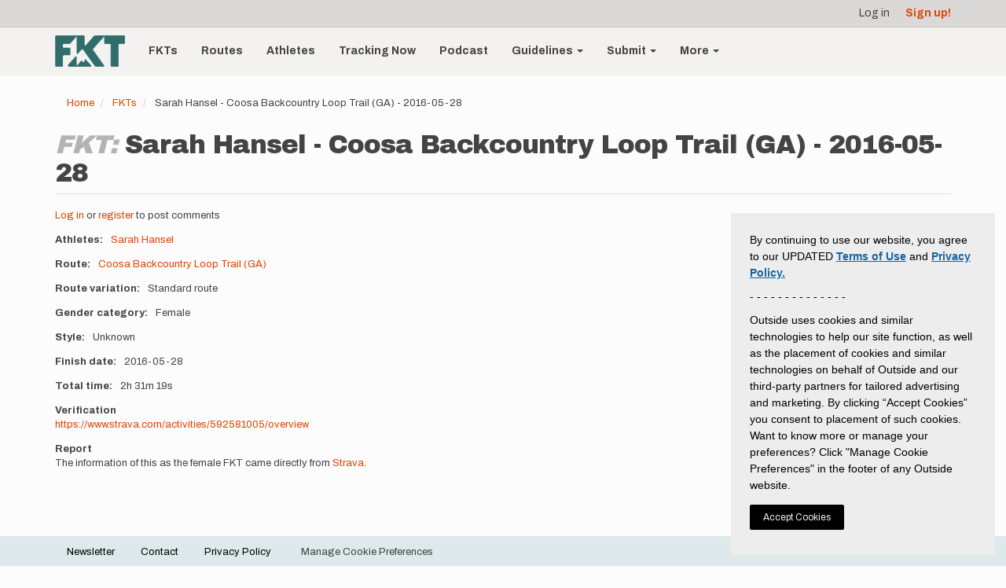

--- FILE ---
content_type: text/plain
request_url: https://www.google-analytics.com/j/collect?v=1&_v=j102&aip=1&a=1517010959&t=pageview&_s=1&dl=https%3A%2F%2Ffastestknowntime.com%2Ffkt%2Fsarah-hansel-coosa-backcountry-loop-trail-ga-2016-05-28&ul=en-us%40posix&dt=Sarah%20Hansel%20-%20Coosa%20Backcountry%20Loop%20Trail%20(GA)%20-%202016-05-28%20%7C%20Fastest%20Known%20Time&sr=1280x720&vp=1280x720&_u=YEBAAEABAAAAACAAI~&jid=1346562533&gjid=1035034223&cid=584733107.1763604504&tid=UA-116148738-1&_gid=1891598274.1763604504&_r=1&_slc=1&z=208680080
body_size: -452
content:
2,cG-0R93WDVR5P